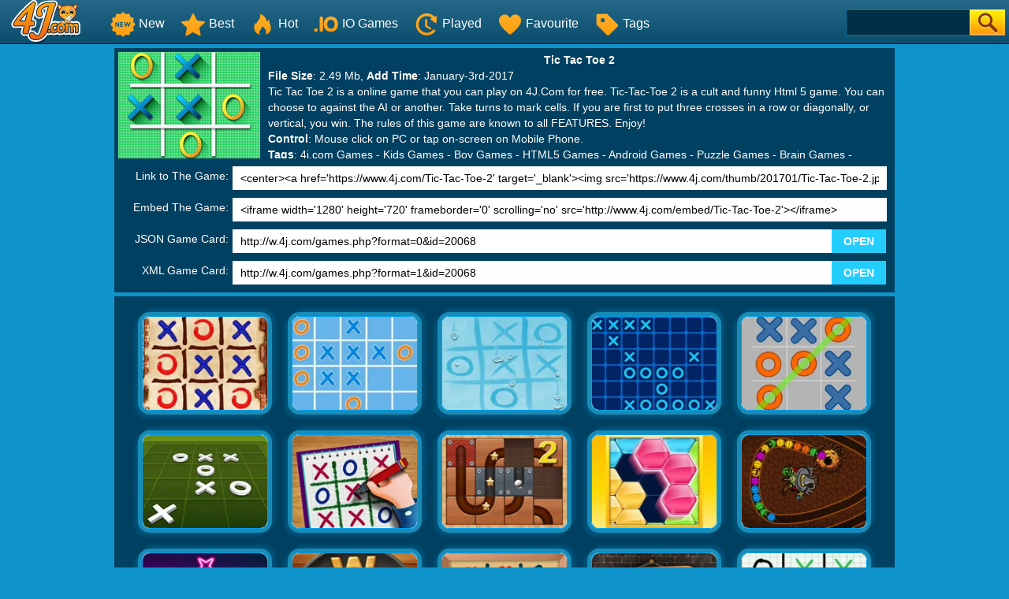

--- FILE ---
content_type: text/html; charset=UTF-8
request_url: https://www.4j.com/Tic-Tac-Toe-2-game
body_size: 5776
content:
<!DOCTYPE html>
<html lang="en">
<head>
    <meta http-equiv="Content-Type" content="text/html; charset=utf-8">
	<title>Tic Tac Toe 2 - Free Online  Game on 4J.com</title>
	
	<meta name="keywords" content="Tic Tac Toe 2, Tic Tac Toe 2 game, 4j.com">
	<meta name="description" content="Tic Tac Toe 2 is a free online game on 4j.Com. You can find 40 more games similiar to Tic Tac Toe 2 on the page, enjoy!">
	<meta content="width=device-width, initial-scale=1.0, maximum-scale=5.0, minimum-scale=1.0" name="viewport">


	<link rel="shortcut icon" href="/favicon.ico">	
	<link rel="image_src" href="https://www.4j.com/thumb/201701/Tic-Tac-Toe-2.jpg">
	<link rel='canonical' href='https://www.4j.com/Tic-Tac-Toe-2-game'>
    <style>
		html{-webkit-text-size-adjust:100%}body{margin:0;padding:0;font-size:12px;color:#666;font-family:Verdana,Geneva,sans-serif;background:#0e93cb}dl,dt,dd,ul,li,h1,h2,form,input,textarea,p,td,h4,h3{padding:0;margin:0}ul,dl{list-style:none}img{vertical-align:top;border:0}.clear{clear:both}.left{float:left}.right{float:right}#sticky_top{position:fixed;z-index:1000}#sticky_bottom{position:fixed;bottom:0;z-index:1000}.header{width:100%;height:55px;opacity:1;filter:alpha(opacity=100);background:#266887;background:-webkit-linear-gradient(top,#266887 0%,#0a4d6c 100%);background:linear-gradient(to bottom,#266887 0%,#0a4d6c 100%);filter:progid:DXImageTransform.Microsoft.gradient(startColorstr='#FF266887',endColorstr='#FF0A4D6C',GradientType=0);border-bottom:1px solid #111}.top{margin:0;height:55px;width:100%;overflow:hidden}.top_logo{margin-left:10px}.top_nav{height:55px;margin:0 0 0 0;width:auto;overflow:hidden}.top_nav ul{margin:0 0 0 20px;padding:0}.top_nav li{float:left;list-style:none;font-size:16px;color:#B1B0B1;text-align:center;padding:5px 10px;line-height:50px}.top_nav li img{width:32px;height:32px;margin:10px 4px 0 0}.top_nav li a{text-decoration:none;color:#fff}.top_nav li a:hover{color:#FDB504}.top_nav li:hover{background-color:#012F47}.top_nav li.selected{background-color:#012F47}.top_nav li.selected a{color:#FDB504}.top_search{margin-top:12px;padding-right:5px;width:202px;height:33px}.top_search_input{float:right;background:url(/images/blue/search_bg.jpg) no-repeat;width:202px;height:33px;background-size:100% 100%}.top_search_input input{float:left;height:33px;background:none;border:1px none;line-height:33px;padding:0 0 0 5px;color:#fff;width:150px}.top_search_input span{float:right;margin:0;padding:0}.top_search_input span input{background:none;margin:0;padding:0;width:45px;height:33px;cursor:pointer}div.container{background:#2ba4d1;padding:4px 7px 0 7px;margin-left:auto;margin-right:auto;text-align:left;width:990px;border:1px solid #ccc;border-bottom:none;background:#FFF;margin-bottom:60px}div.allgames{margin-left:auto;margin-right:auto;clear:both;height:auto}div.thumb{float:left;background:#FFF;text-align:center;aspect-ratio:4 / 3;position:relative;border:#188CB7 5px solid;color:#FDB504;font-size:12px;border-radius:15px;box-sizing:border-box;-webkit-border-radius:15px;-moz-border-radius:15px;-ms-border-radius:15px;-o-border-radius:15px;box-shadow:-4px 4px 5px #00557D,4px -4px 5px #00557D;-webkit-box-shadow:-4px 4px 5px #00557D,4px -4px 5px #00557D;-moz-box-shadow:-4px 4px 5px #00557D,4px -4px 5px #00557D}div.thumb{--margin:10px;--allWidth:calc(100% - 40px);--width:calc((100% - 40px)/2);margin:var(--margin);width:var(--width)}@media only screen and (min-width:300px){div.thumb{--margin:10px;--allWidth:calc(100% - 60px);--width:calc((100% - 60px)/3);margin:var(--margin);width:var(--width)}}@media only screen and (min-width:600px){div.thumb{--margin:10px;--allWidth:calc(100% - 80px);--width:calc((100% - 80px)/4);margin:var(--margin);width:var(--width)}}@media only screen and (min-width:1000px){div.thumb{--margin:10px;--allWidth:calc(100% - 120px);--width:calc((100% - 120px)/6);margin:var(--margin);width:var(--width)}}@media only screen and (min-width:1400px){div.thumb{--margin:10px;--allWidth:calc(100% - 160px);--width:calc((100% - 160px)/8);margin:var(--margin);width:var(--width)}}div.thumb a img{width:100%;height:100%;border-radius:10px;-webkit-border-radius:10px;-moz-border-radius:10px;-ms-border-radius:10px;-o-border-radius:10px;border:#009EEA 1px solid;box-sizing:border-box;-moz-box-sizing:border-box;-webkit-box-sizing:border-box}div.thumb a:hover img{filter:alpha(opacity=80);-moz-opacity:.8;opacity:.8}div.thumb a{color:#f5f500;text-decoration:none}div.thumb a:hover{color:#f5f500;text-decoration:none}.alpha:hover img{filter:alpha(opacity=80);-moz-opacity:.8;opacity:.8}div.thumb span.GameName{filter:alpha(opacity=80);-moz-opacity:.8;opacity:.8;position:absolute;bottom:0;left:0;width:100%;height:auto;display:none;color:#FDB50E;background-color:#111;padding:5px 0 5px 0;border-bottom-left-radius:10px;border-bottom-right-radius:10px}.tag-new{position:absolute;top:-5px;left:-5px;width:58px;height:58px;background:url(/images/blue/tag-new.png) 0 0 no-repeat}.tag-hot{position:absolute;top:-5px;left:-5px;width:58px;height:58px;background:url(/images/blue/tag-hot.png) 0 0 no-repeat}.tag-best{position:absolute;top:-5px;left:-5px;width:58px;height:58px;background:url(/images/blue/tag-best.png) 0 0 no-repeat}.tag-feature{position:absolute;top:-5px;left:-5px;width:58px;height:58px;background:url(/images/blue/tag-featured12.png) 0 0 no-repeat}span.GameRating{position:absolute;top:2px;right:2px;display:none;background:url(/images/blue/stars.png) 0 -16px repeat-x;width:80px;height:16px}span.GameRating span{background:url(/images/blue/stars.png) 0 0 repeat-x;display:block;width:80px;height:16px}#loadingmoregames{clear:both;width:100%;text-align:center;padding:10px;box-sizing:border-box;-moz-box-sizing:border-box;-webkit-box-sizing:border-box}.foot{height:40px;width:100%;min-width:500px;line-height:40px;color:#fff;clear:both;overflow:hidden;text-align:center}.foot_container{background:#012F47}.foot a{color:#fff;text-decoration:none}.foot a:hover{color:#fff;text-decoration:underline}.foot .foot_left{float:left;margin:0 0 0 10px;width:350px;text-align:left}.foot .foot_right{float:right;width:350px;text-align:right;margin:0 10px 0 0}div.bottomtext{clear:both;padding:5px 10px 10px 10px;color:#fff;width:100%;min-width:500px;box-sizing:border-box;-moz-box-sizing:border-box;-webkit-box-sizing:border-box;font-size:14px;line-height:20px}div.bottomtext a{color:#fff;font-weight:700;text-decoration:none}#backToTop{width:60px;height:50px;position:fixed;bottom:50px;right:10px;display:none;background:url(/images/blue/backtotop.png);cursor:pointer}	</style>
	<link rel="alternate" type="application/rss+xml" title="New Free Online Games" href="/rss.xml">

	<script type="text/javascript" src="/js/blue/jquery.1.8.2.min.js"></script>
	<script type="text/javascript" src="/js/blue/global.js?2024053001"></script>
	<!-- <script type="text/javascript" src="/js/blue/bioep.js?2020020501"></script> -->
    
            
                <script async src="//pagead2.googlesyndication.com/pagead/js/adsbygoogle.js" data-ad-client="ca-pub-7677430104552677"></script>
                
    </head>

<body>
<div class="header">
     <div class="top">
          <div class="top_logo left"><a href='/'><img src="/images/blue/logo.png" style="width:100px;height:55px;"></a></div>
          <div class="top_nav left">
                <ul>
                	<li><a href="/new-games"><img src='/images/blue/header-newgames.png'>New</a></li>
                   	<li><a href="/best-games"><img src='/images/blue/header-bestgames.png'>Best</a></li>
				   	<li><a href="/hot-games"><img src='/images/blue/header-hotgames.png'>Hot</a></li>
				   	<li><a href="/io-games"><img src='/images/blue/header-io.png'>IO Games</a></li>
				   	<li><a href="/played-games" rel="nofollow"><img src='/images/blue/header-playedgames.png'>Played</a></li>
				   	<li><a href="/favourite-games" rel="nofollow"><img src='/images/blue/header-favouritegames.png'>Favourite</a></li>
				   	<li><a href="/game-tags"><img src='/images/blue/header-gametags.png'>Tags</a></li>
				   	<li><a href="/mobile-games"><img src='/images/blue/header-mobilegames.png'>Mobile Games</a></li>
               </ul>
       	</div>
          <div class="top_search right">
                <div class="top_search_input">
					<form action="/presearch.php" method="post">
					<input name="keywords" type="text" value="" maxlength=50>
					<span><input type="submit" name="submit" value=""></span>
					</form>
                </div>
       </div>
	</div>
</div>
<link rel="stylesheet" type="text/css" href="/css/blue/gameinfo.css?2020020501">

<script language="javascript">
$(document).ready(function(){
	//var $container = $('.allgames');
	//$container.isotope({ "layoutMode": 'packery',"columnWidth": 190,"itemSelector": ".thumb" });
});
</script>
<div class="gameinfo_top_info">
    <div class="gameinfo_thumb">
        <a href='https://www.4j.com/Tic-Tac-Toe-2'><img src="/thumb/201701/Tic-Tac-Toe-2.jpg" alt="Tic Tac Toe 2"></a>
    </div>
    <div class="game_information">
    	<span style="float:left;width:100%;text-align:center;"><b>Tic Tac Toe 2</b></span>
        <b>File Size</b>: 2.49 Mb,  <b>Add Time</b>: January-3rd-2017<br>
        Tic Tac Toe 2 is a online game that you can play on 4J.Com for free. Tic-Tac-Toe 2 is a cult and funny Html 5 game. You can choose to against the AI or another. Take turns to mark cells. If you are first to put three crosses in a row or diagonally, or vertical, you win. The rules of this game are known to all FEATURES. Enjoy! <br>
		<b>Control</b>: Mouse click on PC or tap on-screen on Mobile Phone.<br>        			<b>Tags</b>:
            <a href='4j.com-games'>4j.com Games</a>
						- <a href='/Kids-games'>Kids Games</a>
						- <a href='/Boy-games'>Boy Games</a>
						- <a href='/Html5-games'>HTML5 Games</a>
						- <a href='/Android-games'>Android Games</a>
						- <a href='/Puzzle-games'>Puzzle Games</a>
						- <a href='/Brain-games'>Brain Games</a>
						- <a href='/Relaxation-games'>Relaxation Games</a>
						- <a href='/Matching-games'>Matching Games</a>
						- <a href='/Funny-games'>Funny Games</a>
						- <a href='/2-Player-games'>2 Player Games</a>
								    - <a href='/s/Tic-games'>Tic Games</a>
					    - <a href='/s/Tac-games'>Tac Games</a>
					    - <a href='/s/Toe-games'>Toe Games</a>
					    - <a href='/s/2-games'>2 Games</a>
					    - <a href='/s/Tic-Tac-Toe-3-games'>Tic Tac Toe 3</a>
					
	</div>
</div>
<div id="game_embedcode">
	<span>Link to The Game:</span><input type='text' onclick="this.select();" value="&lt;center&gt;&lt;a href='https://www.4j.com/Tic-Tac-Toe-2' target='_blank'&gt;&lt;img src='https://www.4j.com/thumb/201701/Tic-Tac-Toe-2.jpg' border='0' width='180' height='135'&gt;&lt;br&gt;Tic Tac Toe 2&lt;/a&gt;&lt;/center&gt;"><br>
    <span>Embed The Game:</span><input type='text' onclick="this.select();" value="&lt;iframe width=&#039;1280&#039; height=&#039;720&#039; frameborder=&#039;0&#039; scrolling=&#039;no&#039; src=&#039;http://www.4j.com/embed/Tic-Tac-Toe-2&#039;&gt;&lt;/iframe&gt;"><br>
	<span>JSON Game Card:</span><input type='text' onclick="this.select();" value="http://w.4j.com/games.php?format=0&id=20068" style="width:760px" id='jsoncard' readonly><a href='#' id='viewjsoncard'>OPEN</a>
	<span>XML Game Card:</span><input type='text' onclick="this.select();" value="http://w.4j.com/games.php?format=1&id=20068" style="width:760px" id='xmlcard' readonly><a href='#' id='viewxmlcard'>OPEN</a>
</div>


<div class="allgames">
					<div class="thumb" id='game-20069'><a href="/Tic-Tac-Toe-3"><img src='https://www.4j.com/cdn-cgi/image/quality=78,fit=cover,format=auto/thumb/201701/Tic-Tac-Toe-3.jpg' alt="Tic Tac Toe 3"  /><span class='GameName'>Tic Tac Toe 3</span><span class='GameRating'>3.358415</span></a></div>
					<div class="thumb" id='game-332'><a href="/Ultimate-Tic-Tac-Toe"><img src='https://www.4j.com/cdn-cgi/image/quality=78,fit=cover,format=auto/thumb/201512/Ultimate-Tic-Tac-Toe.jpg' alt="Ultimate Tic Tac Toe"  /><span class='GameName'>Ultimate Tic Tac Toe</span><span class='GameRating'>3.584665</span></a></div>
					<div class="thumb" id='game-27266'><a href="/Water-Mist-Tic-Tac-Toe"><img src='https://www.4j.com/cdn-cgi/image/quality=78,fit=cover,format=auto/thumb/201805/Water-Mist-Tic-Tac-Toe.jpg' alt="Water Mist Tic Tac Toe"  /><span class='GameName'>Water Mist Tic Tac Toe</span><span class='GameRating'>3.70861</span></a></div>
					<div class="thumb" id='game-45329'><a href="/Tic-Tac-Toe-Master"><img src='https://www.4j.com/cdn-cgi/image/quality=78,fit=cover,format=auto/thumb/202204/Tic-Tac-Toe-Master.jpg' alt="Tic Tac Toe Master"  /><span class='GameName'>Tic Tac Toe Master</span><span class='GameRating'>3.10345</span></a></div>
					<div class="thumb" id='game-29299'><a href="/Tic-Tac-Toe-4"><img src='https://www.4j.com/cdn-cgi/image/quality=78,fit=cover,format=auto/thumb/201810/Tic-Tac-Toe-4.jpg' alt="Tic Tac Toe"  /><span class='GameName'>Tic Tac Toe</span><span class='GameRating'>3.62861</span></a></div>
					<div class="thumb" id='game-38151'><a href="/Tic-Tac-Toe-Mania"><img src='https://www.4j.com/cdn-cgi/image/quality=78,fit=cover,format=auto/thumb/202006/Tic-Tac-Toe-Mania.jpg' alt="Tic Tac Toe Mania"  /><span class='GameName'>Tic Tac Toe Mania</span><span class='GameRating'>3.421055</span></a></div>
					<div class="thumb" id='game-31942'><a href="/Tic-Tac-Toe-Paper-Note-2"><img src='https://www.4j.com/cdn-cgi/image/quality=78,fit=cover,format=auto/thumb/201904/Tic-Tac-Toe-Paper-Note-2.jpg' alt="Tic Tac Toe Paper Note 2"  /><span class='GameName'>Tic Tac Toe Paper Note 2</span><span class='GameRating'>3.726115</span></a></div>
					<div class="thumb" id='game-22428'><a href="/Roll-The-Ball-2-Online"><img src='https://www.4j.com/cdn-cgi/image/quality=78,fit=cover,format=auto/thumb/201705/Roll-The-Ball-2-Online.jpg' alt="Roll The Ball 2 Online"  /><span class='GameName'>Roll The Ball 2 Online</span><span class='GameRating'>3.75175</span></a></div>
					<div class="thumb" id='game-21666'><a href="/Block-Hexa-Puzzle-Online"><img src='https://www.4j.com/cdn-cgi/image/quality=78,fit=cover,format=auto/thumb/201703/Block-Hexa-Puzzle-Online.jpg' alt="Block Hexa Puzzle Online"  /><span class='GameName'>Block Hexa Puzzle Online</span><span class='GameRating'>3.890545</span></a></div>
					<div class="thumb" id='game-213'><a href="/Halloween-Chain"><img src='https://www.4j.com/cdn-cgi/image/quality=78,fit=cover,format=auto/thumb/201512/Halloween-Chain.jpg' alt="Halloween Chain"  /><span class='GameName'>Halloween Chain</span><span class='GameRating'>2.840095</span></a></div>
					<div class="thumb" id='game-42336'><a href="/Tic-Tac-Toe-5"><img src='https://www.4j.com/cdn-cgi/image/quality=78,fit=cover,format=auto/thumb/202105/Tic-Tac-Toe-5.jpg' alt="Tic Tac Toe"  /><span class='GameName'>Tic Tac Toe</span><span class='GameRating'>5</span></a></div>
					<div class="thumb" id='game-21567'><a href="/Word-Cookies-Online"><img src='https://www.4j.com/cdn-cgi/image/quality=78,fit=cover,format=auto/thumb/201703/Word-Cookies-Online.jpg' alt="Word Cookies Online"  /><span class='GameName'>Word Cookies Online</span><span class='GameRating'>3.690605</span></a></div>
					<div class="thumb" id='game-32218'><a href="/Tic-Tac-Toe-Office"><img src='https://www.4j.com/cdn-cgi/image/quality=78,fit=cover,format=auto/thumb/201905/Tic-Tac-Toe-Office.jpg' alt="Tic Tac Toe Office"  /><span class='GameName'>Tic Tac Toe Office</span><span class='GameRating'>3.82883</span></a></div>
					<div class="thumb" id='game-32149'><a href="/Tic-Tac-Toe-Blackboard"><img src='https://www.4j.com/cdn-cgi/image/quality=78,fit=cover,format=auto/thumb/201905/Tic-Tac-Toe-Blackboard.jpg' alt="Tic Tac Toe Blackboard"  /><span class='GameName'>Tic Tac Toe Blackboard</span><span class='GameRating'>3.333335</span></a></div>
					<div class="thumb" id='game-35412'><a href="/Tic-Tac-Toe-Paper-Note"><img src='https://www.4j.com/cdn-cgi/image/quality=78,fit=cover,format=auto/thumb/201911/Tic-Tac-Toe-Paper-Note.jpg' alt="Tic Tac Toe Paper Note"  /><span class='GameName'>Tic Tac Toe Paper Note</span><span class='GameRating'>3.36207</span></a></div>
					<div class="thumb" id='game-32584'><a href="/Tic-Tac-Toe-Colors-Game"><img src='https://www.4j.com/cdn-cgi/image/quality=78,fit=cover,format=auto/thumb/201905/Tic-Tac-Toe-Colors-Game.jpg' alt="Tic Tac Toe Colors Game"  /><span class='GameName'>Tic Tac Toe Colors Game</span><span class='GameRating'>3.333335</span></a></div>
					<div class="thumb" id='game-21992'><a href="/Flow-Free-2"><img src='https://www.4j.com/cdn-cgi/image/quality=78,fit=cover,format=auto/thumb/201704/Flow-Free-2.jpg' alt="Flow Free 2"  /><span class='GameName'>Flow Free 2</span><span class='GameRating'>3.488775</span></a></div>
					<div class="thumb" id='game-28033'><a href="/Sunset-Tic-Tac-Toe"><img src='https://www.4j.com/cdn-cgi/image/quality=78,fit=cover,format=auto/thumb/201807/Sunset-Tic-Tac-Toe.jpg' alt="Sunset Tic Tac Toe"  /><span class='GameName'>Sunset Tic Tac Toe</span><span class='GameRating'>3.663365</span></a></div>
					<div class="thumb" id='game-27267'><a href="/Flow-Free-2-1"><img src='https://www.4j.com/cdn-cgi/image/quality=78,fit=cover,format=auto/thumb/201805/Flow-Free-2-1.jpg' alt="Flow Free 2"  /><span class='GameName'>Flow Free 2</span><span class='GameRating'>3.92638</span></a></div>
					<div class="thumb" id='game-36537'><a href="/Multi-Tic-Tac-Toe"><img src='https://www.4j.com/cdn-cgi/image/quality=78,fit=cover,format=auto/thumb/202002/Multi-Tic-Tac-Toe.jpg' alt="Multi Tic Tac Toe"  /><span class='GameName'>Multi Tic Tac Toe</span><span class='GameRating'>1.666665</span></a></div>
					<div class="thumb" id='game-21873'><a href="/Piano-Tiles-2-Online"><img src='https://www.4j.com/cdn-cgi/image/quality=78,fit=cover,format=auto/thumb/201704/Piano-Tiles-2-Online.jpg' alt="Piano Tiles 2 Online"  /><span class='GameName'>Piano Tiles 2 Online</span><span class='GameRating'>3.711485</span></a></div>
					<div class="thumb" id='game-22159'><a href="/Roll-The-Ball-Online"><img src='https://www.4j.com/cdn-cgi/image/quality=78,fit=cover,format=auto/thumb/201705/Roll-The-Ball-Online.jpg' alt="Roll The Ball Online"  /><span class='GameName'>Roll The Ball Online</span><span class='GameRating'>3.712985</span></a></div>
					<div class="thumb" id='game-1074'><a href="/Flowers"><img src='https://www.4j.com/cdn-cgi/image/quality=78,fit=cover,format=auto/thumb/201603/Flowers.jpg' alt="Flowers"  /><span class='GameName'>Flowers</span><span class='GameRating'>3.454935</span></a></div>
					<div class="thumb" id='game-334'><a href="/Sum-Tracks"><img src='https://www.4j.com/cdn-cgi/image/quality=78,fit=cover,format=auto/thumb/201512/Sum-Tracks.jpg' alt="Sum Tracks"  /><span class='GameName'>Sum Tracks</span><span class='GameRating'>2.92553</span></a></div>
					<div class="thumb" id='game-22593'><a href="/Word-Connect-Online"><img src='https://www.4j.com/cdn-cgi/image/quality=78,fit=cover,format=auto/thumb/201706/Word-Connect-Online.jpg' alt="Word Connect Online"  /><span class='GameName'>Word Connect Online</span><span class='GameRating'>3.73602</span></a></div>
					<div class="thumb" id='game-17515'><a href="/Babel"><img src='https://www.4j.com/cdn-cgi/image/quality=78,fit=cover,format=auto/thumb/201609/Babel.jpg' alt="Babel"  /><span class='GameName'>Babel</span><span class='GameRating'>3.369565</span></a></div>
					<div class="thumb" id='game-21299'><a href="/Paper-Io-Online"><img src='https://www.4j.com/cdn-cgi/image/quality=78,fit=cover,format=auto/thumb/201703/Paper-Io-Online.jpg' alt="Paper.io Online"  /><span class='GameName'>Paper.io Online</span><span class='GameRating'>3.34636</span></a></div>
					<div class="thumb" id='game-654'><a href="/Katana-Fruits"><img src='https://www.4j.com/cdn-cgi/image/quality=78,fit=cover,format=auto/thumb/201512/Katana-Fruits.jpg' alt="Katana Fruits"  /><span class='GameName'>Katana Fruits</span><span class='GameRating'>3.60729</span></a></div>
					<div class="thumb" id='game-320'><a href="/Puzzle-Animal-Mania"><img src='https://www.4j.com/cdn-cgi/image/quality=78,fit=cover,format=auto/thumb/201512/Puzzle-Animal-Mania.jpg' alt="Puzzle Animal Mania"  /><span class='GameName'>Puzzle Animal Mania</span><span class='GameRating'>3.37838</span></a></div>
					<div class="thumb" id='game-926'><a href="/Hex-Puzzle"><img src='https://www.4j.com/cdn-cgi/image/quality=78,fit=cover,format=auto/thumb/201603/Hex-Puzzle.jpg' alt="Hex Puzzle"  /><span class='GameName'>Hex Puzzle</span><span class='GameRating'>3.25</span></a></div>
					<div class="thumb" id='game-23343'><a href="/Cookie-Jam"><img src='https://www.4j.com/cdn-cgi/image/quality=78,fit=cover,format=auto/thumb/201708/Cookie-Jam.jpg' alt="Cookie Jam"  /><span class='GameName'>Cookie Jam</span><span class='GameRating'>3.53261</span></a></div>
					<div class="thumb" id='game-16042'><a href="/Catch-The-Monster"><img src='https://www.4j.com/cdn-cgi/image/quality=78,fit=cover,format=auto/thumb/201608/Catch-The-Monster.jpg' alt="Catch The Monster"  /><span class='GameName'>Catch The Monster</span><span class='GameRating'>3.072915</span></a></div>
					<div class="thumb" id='game-21677'><a href="/Flow-Free-Online"><img src='https://www.4j.com/cdn-cgi/image/quality=78,fit=cover,format=auto/thumb/201703/Flow-Free-Online.jpg' alt="Flow Free Online"  /><span class='GameName'>Flow Free Online</span><span class='GameRating'>3.7367</span></a></div>
					<div class="thumb" id='game-17678'><a href="/Crazy-Match-3"><img src='https://www.4j.com/cdn-cgi/image/quality=78,fit=cover,format=auto/thumb/201609/Crazy-Match-3.jpg' alt="Crazy Match 3"  /><span class='GameName'>Crazy Match 3</span><span class='GameRating'>3.555555</span></a></div>
					<div class="thumb" id='game-22521'><a href="/Hand-Spinner-Simulator"><img src='https://www.4j.com/cdn-cgi/image/quality=78,fit=cover,format=auto/thumb/201705/Hand-Spinner-Simulator.jpg' alt="Hand Spinner Simulator"  /><span class='GameName'>Hand Spinner Simulator</span><span class='GameRating'>3.57605</span></a></div>
					<div class="thumb" id='game-22356'><a href="/Mmm-Fingers-Online"><img src='https://www.4j.com/cdn-cgi/image/quality=78,fit=cover,format=auto/thumb/201705/Mmm-Fingers-Online.jpg' alt="Mmm Fingers Online"  /><span class='GameName'>Mmm Fingers Online</span><span class='GameRating'>3.111955</span></a></div>
					<div class="thumb" id='game-23352'><a href="/Flow-Free-Online-1"><img src='https://www.4j.com/cdn-cgi/image/quality=78,fit=cover,format=auto/thumb/201708/Flow-Free-Online-1.jpg' alt="Flow Free Online"  /><span class='GameName'>Flow Free Online</span><span class='GameRating'>3.772375</span></a></div>
					<div class="thumb" id='game-17267'><a href="/Puzzle-Block"><img src='https://www.4j.com/cdn-cgi/image/quality=78,fit=cover,format=auto/thumb/201609/Puzzle-Block.jpg' alt="Puzzle Block"  /><span class='GameName'>Puzzle Block</span><span class='GameRating'>3.711985</span></a></div>
					<div class="thumb" id='game-22715'><a href="/Finger-Spinner-Online"><img src='https://www.4j.com/cdn-cgi/image/quality=78,fit=cover,format=auto/thumb/201706/Finger-Spinner-Online.jpg' alt="Finger Spinner Online"  /><span class='GameName'>Finger Spinner Online</span><span class='GameRating'>3.51477</span></a></div>
					<div class="thumb" id='game-22508'><a href="/Magic-Piano-Online"><img src='https://www.4j.com/cdn-cgi/image/quality=78,fit=cover,format=auto/thumb/201705/Magic-Piano-Online.jpg' alt="Magic Piano Online"  /><span class='GameName'>Magic Piano Online</span><span class='GameRating'>3.794875</span></a></div>
		</div>

<script>
$(document).ready(function(){
	  TheGameIDS="0";
	 $("div[id^='game-']").each(function (i, el) {
        temp=el.id.split("-");
		TheGameIDS = TheGameIDS + "," + temp[1];
     });
	 $.ajax({  
			url: "/ajax_addviewnum.php?ids="+TheGameIDS,
			success: function(msg){  
			
		   }
	  });	//end ajax
	  $("div[id^='game-']").live("click", function () {
        temp=this.id.split("-");
		$.ajax({
		  //async: false,
		  url: "/ajax_addviewplaynum.php?id="+temp[1],
			success: function(msg){  
			
		   }
		});
     });
});
</script>

<div id='stretchDiv'></div>
<div class="foot">
	<div class="foot_container">
		<div class="foot_left">
			<a href="https://w.4j.com?action=contact" target="_blank">Contact</a>
			<!--<a href="https://www.freegame.com" target="_blank">Free Games</a>-->
		 </div>
		 
		 <a href="/randomgame" rel="nofollow">Random Game</a>
         
		 <div class="foot_right">
		 	<a href="/page/Terms-Of-Use" rel="nofollow" target="_blank">TOS</a> | 
		 	<a href="/page/Privacy-Policy" rel="nofollow" target="_blank">Privacy Policy</a> | 
			4J.Com &copy; 2020
         </div>
	 </div>
</div>

<div id="backToTop"></div>


<script>
var excutedTrackingCode=false;
function TrackingCode(){
	if(excutedTrackingCode) return;
	console.log("execute TrackingCode");
  excutedTrackingCode=true;
}

function ActivateTrackingCode(){
	if (typeof TrackingCode === "function") { 
		TrackingCode();
	}
}
function ActivateMarketingCode(){
	if (typeof MarketingCode === "function") { 
		MarketingCode();
	}
	//console.log("call adsense code");
	//(adsbygoogle=window.adsbygoogle||[]).pauseAdRequests=0;
}
ActivateMarketingCode();
ActivateTrackingCode();
</script>

<script async src="https://www.googletagmanager.com/gtag/js?id=G-FV51BLB8CS"></script>
<script>
  window.dataLayer = window.dataLayer || [];

  function gtag() {
    dataLayer.push(arguments);
  }
  gtag('js', new Date());

  gtag('config', 'G-FV51BLB8CS');
</script>
</body>
</html>


--- FILE ---
content_type: text/html; charset=utf-8
request_url: https://www.google.com/recaptcha/api2/aframe
body_size: 268
content:
<!DOCTYPE HTML><html><head><meta http-equiv="content-type" content="text/html; charset=UTF-8"></head><body><script nonce="SuAEI_GDwn5vgCFKFaqA1Q">/** Anti-fraud and anti-abuse applications only. See google.com/recaptcha */ try{var clients={'sodar':'https://pagead2.googlesyndication.com/pagead/sodar?'};window.addEventListener("message",function(a){try{if(a.source===window.parent){var b=JSON.parse(a.data);var c=clients[b['id']];if(c){var d=document.createElement('img');d.src=c+b['params']+'&rc='+(localStorage.getItem("rc::a")?sessionStorage.getItem("rc::b"):"");window.document.body.appendChild(d);sessionStorage.setItem("rc::e",parseInt(sessionStorage.getItem("rc::e")||0)+1);localStorage.setItem("rc::h",'1769082263752');}}}catch(b){}});window.parent.postMessage("_grecaptcha_ready", "*");}catch(b){}</script></body></html>

--- FILE ---
content_type: text/css
request_url: https://www.4j.com/css/blue/gameinfo.css?2020020501
body_size: 300
content:
/* CSS Document */
div.allgames {
    width:955px;
	height:1200px;
	clear:both;
	background:#004060;
	padding:10px 15px 10px 20px; 
	margin:5px auto 10px auto;
}
div.thumb {	
    width: 160px;
    height: 120px;
    box-sizing: content-box;
}
div.gameinfo_middle{
	width:990px;
	height:300px;
	margin-left:auto;
	margin-right:auto;	
	clear:both;	
	padding:0 0 5px 0px;
	clear:both;
}
	
	div.gameinfo_top_info{
	width:990px;
	height:140px;
	margin:5px auto 0 auto;	
	clear:both;	
	padding:0px 0 5px 0px;
	background-color:#004060;
}
div.gameinfo_top_info div.gameinfo_thumb{
	width:180px;
	padding:5px;
	float:left;
}
div.gameinfo_top_info div.gameinfo_thumb img{
	width:180px;
}
div.gameinfo_top_info div.game_information{
	width:790px;
	height:130px;
	overflow:hidden;
	float:left;
	margin:0 0 0 0px;
	line-height:20px; 
	padding:5px;
	font-size:14px;
	color:#fff;
}
div.game_information a{	text-decoration:none;	color:#fff;	}
	
#game_embedcode{
	width:990px;
	margin:0 auto 0 auto;	
	clear:both;	
	padding:0px 0 5px 5px;
	background-color:#004060;
	color:#FFF;
	box-sizing:border-box;
	-moz-box-sizing: border-box;
	-webkit-box-sizing: border-box;
}
#game_embedcode span{
	float:left;
	text-align:right;
	width:140px;
	height: 35px;
	line-height:35px;
	font-size:14px;
}
#game_embedcode input{
    height: 30px;
	width:830px;
    margin: 5px 0 5px 5px;
    font-size: 14px;
    font-weight: 300;
    line-height: normal;
    background-color: #fff;
    color: #000;
    box-sizing: border-box;
    padding: 0 10px;
    font-family: 'Open Sans','Helvetica Neue',helvetica,sans-serif;
	border:0;
}
#game_embedcode a{
    display: inline-block;
    font-family: "Open Sans","Helvetica Neue",helvetica,sans-serif;
    font-size: 14px;
    font-weight: 700;
    height: 30px;
    line-height: 30px;
    padding: 0 15px;
    text-align: center;
    text-transform: uppercase;
    text-decoration: none;
    background: #23cefd;
    color: #fff;
}


--- FILE ---
content_type: text/javascript
request_url: https://www.4j.com/js/blue/global.js?2024053001
body_size: 7085
content:
// JavaScript Document
function getcookie(name) {
	var cookie_start = document.cookie.indexOf(name);
	var cookie_end = document.cookie.indexOf(";", cookie_start);
	return cookie_start == -1 ? '' : unescape(document.cookie.substring(cookie_start + name.length + 1, (cookie_end > cookie_start ? cookie_end : document.cookie.length)));
}

function setcookie(cookieName, cookieValue, seconds, path, domain, secure) {
	var expires = new Date();
	expires.setTime(expires.getTime() + seconds);
	document.cookie = escape(cookieName) + '=' + escape(cookieValue)
	+ (expires ? '; expires=' + expires.toGMTString() : '')
	+ (path ? '; path=' + path : '/')
	+ (domain ? '; domain=' + domain : '')
	+ (secure ? '; secure' : '');
}
if(navigator.platform === 'MacIntel' && navigator.maxTouchPoints > 1){
	setcookie("ISMOBILE",1,31536000000,"/"); 
	setcookie("ISIOS",1,31536000000,"/"); 
	setcookie("ISTABLET",1,31536000000,"/"); 
	location.reload();
}
function ClearPlayedGames(){
	//console.log("call ClearPlayedGames");
	setcookie("lastplayedgames","",-360000,"/");  
	return false;
}
$(document).ready(function(){
	 $('.thumb').live("mouseenter", function () {
		//$(this).find("span").not("span[class^='tag_']").animate({width:'toggle'},'fast');
		$(this).find("span").slideDown('fast');
		$(this).css({
			'border': '5px solid #009EEA'
		});
	}); 
	$(".thumb").live("mouseleave", function () { 
		$(this).find("span").not("span[class^='tag-']").hide();
		$(this).css({
			'border': '5px solid #188CB7'
		});
	});

	$(function() {
    	$('span.GameRating').stars();
	});
	$.fn.stars = function() {
		return $(this).each(function() {
			// Get the value
			var val = parseFloat($(this).html());
			// Make sure that the value is in 0 - 5 range, multiply to get width
			if($.isNumeric(val)){
				var size = Math.max(0, (Math.min(5, val))) * 16;
				// Create stars holder
				var $span = $('<span />').width(size);
				// Replace the numerical value with stars
				$(this).html($span);
			}
		});
	}
});

$(document).ready(function(){
    $(window).scroll(function(){
		if(typeof TheGame_type !== 'undefined'){
			ScrollTopShowBackToTop=100;
		}else{
			ScrollTopShowBackToTop=50;
		}
        if ($(this).scrollTop() > ScrollTopShowBackToTop) {
            $('#backToTop').fadeIn('slow');
        } else {
            $('#backToTop').fadeOut('slow');
        }
    });
    $('#backToTop').click(function(){
	if(typeof ScrollTopValueGame !== 'undefined'){
		$("html, body").animate({ scrollTop: ScrollTopValueGame }, 500);
	}else{
		$("html, body").animate({ scrollTop: 0 }, 500);	
	}
        return false;
    });
	$(window).trigger("resize");
	
	$('#viewjsoncard').click(function(){
		window.open($("#jsoncard").val());
		return false;
	});

	$('#viewxmlcard').click(function(){
		window.open($("#xmlcard").val());
		return false;
	});
});
function AdjustHeaderNavSize(){
	var width=$(window).width();
	$(".top_nav").width(width-$(".top_logo").width()-$(".top_search").width()-150);
}

$(window).resize(function() {
	AdjustHeaderNavSize();
	$("#stretchDiv").height(0);
	if ($("body").height() < $(window).height()) {
        $("#stretchDiv").height($(window).height()-$("body").height()+90);
    }else{
		$("#stretchDiv").height(90);	
	}
});

function OpenWindow(name,width,height,url){
	var left=(window.screen.width-width)/2;
	var top=(window.screen.height-height)/2;
	window.open(url,name,'height='+height+',width='+width+',top='+top+',left='+left+',toolbar=no,menubar=no,scrollbars=auto, resizable=yes,location=no, status=yes');
}

function getParameterByName(name, url) {
    if (!url) url = window.location.href;
    name = name.replace(/[\[\]]/g, "\\$&");
    var regex = new RegExp("[?&]" + name + "(=([^&#]*)|&|#|$)"),
        results = regex.exec(url);
    if (!results) return null;
    if (!results[2]) return '';
    return decodeURIComponent(results[2].replace(/\+/g, " "));
}
function AddSearchTimes(id){$.ajax({url:"/ajax_addsearchtimes.php?id="+id,success:function(msg){}})}

!function(t,e){"object"==typeof exports&&"object"==typeof module?module.exports=e():"function"==typeof define&&define.amd?define([],e):"object"==typeof exports?exports.gMsgCenter=e():t.gMsgCenter=e()}(self,(()=>(()=>{"use strict";var t={769:(t,e,n)=>{const o=n(126),r=n(411),s=new class extends r{content({onError:t,onResult:e,onDone:n}){let o="";return o+=`var _results = new Array(${this.options.taps.length});\n`,o+="var _checkDone = function() {\n",o+="for(var i = 0; i < _results.length; i++) {\n",o+="var item = _results[i];\n",o+="if(item === undefined) return false;\n",o+="if(item.result !== undefined) {\n",o+=e("item.result"),o+="return true;\n",o+="}\n",o+="if(item.error) {\n",o+=t("item.error"),o+="return true;\n",o+="}\n",o+="}\n",o+="return false;\n",o+="}\n",o+=this.callTapsParallel({onError:(t,e,n,o)=>{let r="";return r+=`if(${t} < _results.length && ((_results.length = ${t+1}), (_results[${t}] = { error: ${e} }), _checkDone())) {\n`,r+=o(!0),r+="} else {\n",r+=n(),r+="}\n",r},onResult:(t,e,n,o)=>{let r="";return r+=`if(${t} < _results.length && (${e} !== undefined && (_results.length = ${t+1}), (_results[${t}] = { result: ${e} }), _checkDone())) {\n`,r+=o(!0),r+="} else {\n",r+=n(),r+="}\n",r},onTap:(t,e,n,o)=>{let r="";return t>0&&(r+=`if(${t} >= _results.length) {\n`,r+=n(),r+="} else {\n"),r+=e(),t>0&&(r+="}\n"),r},onDone:n}),o}},i=function(t){return s.setup(this,t),s.create(t)};function a(t=[],e=void 0){const n=new o(t,e);return n.constructor=a,n.compile=i,n._call=void 0,n.call=void 0,n}a.prototype=null,t.exports=a},258:(t,e,n)=>{const o=n(126),r=n(411),s=new class extends r{content({onError:t,onDone:e}){return this.callTapsParallel({onError:(e,n,o,r)=>t(n)+r(!0),onDone:e})}},i=function(t){return s.setup(this,t),s.create(t)};function a(t=[],e=void 0){const n=new o(t,e);return n.constructor=a,n.compile=i,n._call=void 0,n.call=void 0,n}a.prototype=null,t.exports=a},696:(t,e,n)=>{const o=n(126),r=n(411),s=new class extends r{content({onError:t,onResult:e,resultReturns:n,onDone:o}){return this.callTapsSeries({onError:(e,n,o,r)=>t(n)+r(!0),onResult:(t,n,o)=>`if(${n} !== undefined) {\n${e(n)}\n} else {\n${o()}}\n`,resultReturns:n,onDone:o})}},i=function(t){return s.setup(this,t),s.create(t)};function a(t=[],e=void 0){const n=new o(t,e);return n.constructor=a,n.compile=i,n._call=void 0,n.call=void 0,n}a.prototype=null,t.exports=a},457:(t,e,n)=>{const o=n(126),r=n(411),s=new class extends r{content({onError:t,onDone:e}){return this.callTapsSeries({onError:(e,n,o,r)=>t(n)+r(!0),onDone:e})}},i=function(t){return s.setup(this,t),s.create(t)};function a(t=[],e=void 0){const n=new o(t,e);return n.constructor=a,n.compile=i,n._call=void 0,n.call=void 0,n}a.prototype=null,t.exports=a},836:(t,e,n)=>{const o=n(126),r=n(411),s=new class extends r{content({onError:t,onDone:e}){return this.callTapsLooping({onError:(e,n,o,r)=>t(n)+r(!0),onDone:e})}},i=function(t){return s.setup(this,t),s.create(t)};function a(t=[],e=void 0){const n=new o(t,e);return n.constructor=a,n.compile=i,n._call=void 0,n.call=void 0,n}a.prototype=null,t.exports=a},686:(t,e,n)=>{const o=n(126),r=n(411),s=new class extends r{content({onError:t,onResult:e,onDone:n}){return this.callTapsSeries({onError:(e,n,o,r)=>t(n)+r(!0),onResult:(t,e,n)=>{let o="";return o+=`if(${e} !== undefined) {\n`,o+=`${this._args[0]} = ${e};\n`,o+="}\n",o+=n(),o},onDone:()=>e(this._args[0])})}},i=function(t){return s.setup(this,t),s.create(t)};function a(t=[],e=void 0){if(t.length<1)throw new Error("Waterfall hooks must have at least one argument");const n=new o(t,e);return n.constructor=a,n.compile=i,n._call=void 0,n.call=void 0,n}a.prototype=null,t.exports=a},126:(t,e,n)=>{const o=n(9).deprecate((()=>{}),"Hook.context is deprecated and will be removed"),r=function(...t){return this.call=this._createCall("sync"),this.call(...t)},s=function(...t){return this.callAsync=this._createCall("async"),this.callAsync(...t)},i=function(...t){return this.promise=this._createCall("promise"),this.promise(...t)};class a{constructor(t=[],e=void 0){this._args=t,this.name=e,this.taps=[],this.interceptors=[],this._call=r,this.call=r,this._callAsync=s,this.callAsync=s,this._promise=i,this.promise=i,this._x=void 0,this.compile=this.compile,this.tap=this.tap,this.tapAsync=this.tapAsync,this.tapPromise=this.tapPromise}compile(t){throw new Error("Abstract: should be overridden")}_createCall(t){return this.compile({taps:this.taps,interceptors:this.interceptors,args:this._args,type:t})}_tap(t,e,n){if("string"==typeof e)e={name:e.trim()};else if("object"!=typeof e||null===e)throw new Error("Invalid tap options");if("string"!=typeof e.name||""===e.name)throw new Error("Missing name for tap");void 0!==e.context&&o(),e=Object.assign({type:t,fn:n},e),e=this._runRegisterInterceptors(e),this._insert(e)}tap(t,e){this._tap("sync",t,e)}tapAsync(t,e){this._tap("async",t,e)}tapPromise(t,e){this._tap("promise",t,e)}_runRegisterInterceptors(t){for(const e of this.interceptors)if(e.register){const n=e.register(t);void 0!==n&&(t=n)}return t}withOptions(t){const e=e=>Object.assign({},t,"string"==typeof e?{name:e}:e);return{name:this.name,tap:(t,n)=>this.tap(e(t),n),tapAsync:(t,n)=>this.tapAsync(e(t),n),tapPromise:(t,n)=>this.tapPromise(e(t),n),intercept:t=>this.intercept(t),isUsed:()=>this.isUsed(),withOptions:t=>this.withOptions(e(t))}}isUsed(){return this.taps.length>0||this.interceptors.length>0}intercept(t){if(this._resetCompilation(),this.interceptors.push(Object.assign({},t)),t.register)for(let e=0;e<this.taps.length;e++)this.taps[e]=t.register(this.taps[e])}_resetCompilation(){this.call=this._call,this.callAsync=this._callAsync,this.promise=this._promise}_insert(t){let e;this._resetCompilation(),"string"==typeof t.before?e=new Set([t.before]):Array.isArray(t.before)&&(e=new Set(t.before));let n=0;"number"==typeof t.stage&&(n=t.stage);let o=this.taps.length;for(;o>0;){o--;const t=this.taps[o];this.taps[o+1]=t;const r=t.stage||0;if(e){if(e.has(t.name)){e.delete(t.name);continue}if(e.size>0)continue}if(!(r>n)){o++;break}}this.taps[o]=t}}Object.setPrototypeOf(a.prototype,null),t.exports=a},411:t=>{t.exports=class{constructor(t){this.config=t,this.options=void 0,this._args=void 0}create(t){let e;switch(this.init(t),this.options.type){case"sync":e=new Function(this.args(),'"use strict";\n'+this.header()+this.contentWithInterceptors({onError:t=>`throw ${t};\n`,onResult:t=>`return ${t};\n`,resultReturns:!0,onDone:()=>"",rethrowIfPossible:!0}));break;case"async":e=new Function(this.args({after:"_callback"}),'"use strict";\n'+this.header()+this.contentWithInterceptors({onError:t=>`_callback(${t});\n`,onResult:t=>`_callback(null, ${t});\n`,onDone:()=>"_callback();\n"}));break;case"promise":let t=!1;const n=this.contentWithInterceptors({onError:e=>(t=!0,`_error(${e});\n`),onResult:t=>`_resolve(${t});\n`,onDone:()=>"_resolve();\n"});let o="";o+='"use strict";\n',o+=this.header(),o+="return new Promise((function(_resolve, _reject) {\n",t&&(o+="var _sync = true;\n",o+="function _error(_err) {\n",o+="if(_sync)\n",o+="_resolve(Promise.resolve().then((function() { throw _err; })));\n",o+="else\n",o+="_reject(_err);\n",o+="};\n"),o+=n,t&&(o+="_sync = false;\n"),o+="}));\n",e=new Function(this.args(),o)}return this.deinit(),e}setup(t,e){t._x=e.taps.map((t=>t.fn))}init(t){this.options=t,this._args=t.args.slice()}deinit(){this.options=void 0,this._args=void 0}contentWithInterceptors(t){if(this.options.interceptors.length>0){const e=t.onError,n=t.onResult,o=t.onDone;let r="";for(let t=0;t<this.options.interceptors.length;t++){const e=this.options.interceptors[t];e.call&&(r+=`${this.getInterceptor(t)}.call(${this.args({before:e.context?"_context":void 0})});\n`)}return r+=this.content(Object.assign(t,{onError:e&&(t=>{let n="";for(let e=0;e<this.options.interceptors.length;e++)this.options.interceptors[e].error&&(n+=`${this.getInterceptor(e)}.error(${t});\n`);return n+=e(t),n}),onResult:n&&(t=>{let e="";for(let n=0;n<this.options.interceptors.length;n++)this.options.interceptors[n].result&&(e+=`${this.getInterceptor(n)}.result(${t});\n`);return e+=n(t),e}),onDone:o&&(()=>{let t="";for(let e=0;e<this.options.interceptors.length;e++)this.options.interceptors[e].done&&(t+=`${this.getInterceptor(e)}.done();\n`);return t+=o(),t})})),r}return this.content(t)}header(){let t="";return this.needContext()?t+="var _context = {};\n":t+="var _context;\n",t+="var _x = this._x;\n",this.options.interceptors.length>0&&(t+="var _taps = this.taps;\n",t+="var _interceptors = this.interceptors;\n"),t}needContext(){for(const t of this.options.taps)if(t.context)return!0;return!1}callTap(t,{onError:e,onResult:n,onDone:o,rethrowIfPossible:r}){let s="",i=!1;for(let e=0;e<this.options.interceptors.length;e++){const n=this.options.interceptors[e];n.tap&&(i||(s+=`var _tap${t} = ${this.getTap(t)};\n`,i=!0),s+=`${this.getInterceptor(e)}.tap(${n.context?"_context, ":""}_tap${t});\n`)}s+=`var _fn${t} = ${this.getTapFn(t)};\n`;const a=this.options.taps[t];switch(a.type){case"sync":r||(s+=`var _hasError${t} = false;\n`,s+="try {\n"),s+=n?`var _result${t} = _fn${t}(${this.args({before:a.context?"_context":void 0})});\n`:`_fn${t}(${this.args({before:a.context?"_context":void 0})});\n`,r||(s+="} catch(_err) {\n",s+=`_hasError${t} = true;\n`,s+=e("_err"),s+="}\n",s+=`if(!_hasError${t}) {\n`),n&&(s+=n(`_result${t}`)),o&&(s+=o()),r||(s+="}\n");break;case"async":let i="";i+=n?`(function(_err${t}, _result${t}) {\n`:`(function(_err${t}) {\n`,i+=`if(_err${t}) {\n`,i+=e(`_err${t}`),i+="} else {\n",n&&(i+=n(`_result${t}`)),o&&(i+=o()),i+="}\n",i+="})",s+=`_fn${t}(${this.args({before:a.context?"_context":void 0,after:i})});\n`;break;case"promise":s+=`var _hasResult${t} = false;\n`,s+=`var _promise${t} = _fn${t}(${this.args({before:a.context?"_context":void 0})});\n`,s+=`if (!_promise${t} || !_promise${t}.then)\n`,s+=`  throw new Error('Tap function (tapPromise) did not return promise (returned ' + _promise${t} + ')');\n`,s+=`_promise${t}.then((function(_result${t}) {\n`,s+=`_hasResult${t} = true;\n`,n&&(s+=n(`_result${t}`)),o&&(s+=o()),s+=`}), function(_err${t}) {\n`,s+=`if(_hasResult${t}) throw _err${t};\n`,s+=e(`_err${t}`),s+="});\n"}return s}callTapsSeries({onError:t,onResult:e,resultReturns:n,onDone:o,doneReturns:r,rethrowIfPossible:s}){if(0===this.options.taps.length)return o();const i=this.options.taps.findIndex((t=>"sync"!==t.type)),a=n||r;let c="",l=o,p=0;for(let n=this.options.taps.length-1;n>=0;n--){const r=n;l!==o&&("sync"!==this.options.taps[r].type||p++>20)&&(p=0,c+=`function _next${r}() {\n`,c+=l(),c+="}\n",l=()=>`${a?"return ":""}_next${r}();\n`);const u=l,h=t=>t?"":o(),f=this.callTap(r,{onError:e=>t(r,e,u,h),onResult:e&&(t=>e(r,t,u,h)),onDone:!e&&u,rethrowIfPossible:s&&(i<0||r<i)});l=()=>f}return c+=l(),c}callTapsLooping({onError:t,onDone:e,rethrowIfPossible:n}){if(0===this.options.taps.length)return e();const o=this.options.taps.every((t=>"sync"===t.type));let r="";o||(r+="var _looper = (function() {\n",r+="var _loopAsync = false;\n"),r+="var _loop;\n",r+="do {\n",r+="_loop = false;\n";for(let t=0;t<this.options.interceptors.length;t++){const e=this.options.interceptors[t];e.loop&&(r+=`${this.getInterceptor(t)}.loop(${this.args({before:e.context?"_context":void 0})});\n`)}return r+=this.callTapsSeries({onError:t,onResult:(t,e,n,r)=>{let s="";return s+=`if(${e} !== undefined) {\n`,s+="_loop = true;\n",o||(s+="if(_loopAsync) _looper();\n"),s+=r(!0),s+="} else {\n",s+=n(),s+="}\n",s},onDone:e&&(()=>{let t="";return t+="if(!_loop) {\n",t+=e(),t+="}\n",t}),rethrowIfPossible:n&&o}),r+="} while(_loop);\n",o||(r+="_loopAsync = true;\n",r+="});\n",r+="_looper();\n"),r}callTapsParallel({onError:t,onResult:e,onDone:n,rethrowIfPossible:o,onTap:r=((t,e)=>e())}){if(this.options.taps.length<=1)return this.callTapsSeries({onError:t,onResult:e,onDone:n,rethrowIfPossible:o});let s="";s+="do {\n",s+=`var _counter = ${this.options.taps.length};\n`,n&&(s+="var _done = (function() {\n",s+=n(),s+="});\n");for(let i=0;i<this.options.taps.length;i++){const a=()=>n?"if(--_counter === 0) _done();\n":"--_counter;",c=t=>t||!n?"_counter = 0;\n":"_counter = 0;\n_done();\n";s+="if(_counter <= 0) break;\n",s+=r(i,(()=>this.callTap(i,{onError:e=>{let n="";return n+="if(_counter > 0) {\n",n+=t(i,e,a,c),n+="}\n",n},onResult:e&&(t=>{let n="";return n+="if(_counter > 0) {\n",n+=e(i,t,a,c),n+="}\n",n}),onDone:!e&&(()=>a()),rethrowIfPossible:o})),a,c)}return s+="} while(false);\n",s}args({before:t,after:e}={}){let n=this._args;return t&&(n=[t].concat(n)),e&&(n=n.concat(e)),0===n.length?"":n.join(", ")}getTapFn(t){return`_x[${t}]`}getTap(t){return`_taps[${t}]`}getInterceptor(t){return`_interceptors[${t}]`}}},771:(t,e,n)=>{const o=n(9),r=(t,e)=>e;class s{constructor(t,e=void 0){this._map=new Map,this.name=e,this._factory=t,this._interceptors=[]}get(t){return this._map.get(t)}for(t){const e=this.get(t);if(void 0!==e)return e;let n=this._factory(t);const o=this._interceptors;for(let e=0;e<o.length;e++)n=o[e].factory(t,n);return this._map.set(t,n),n}intercept(t){this._interceptors.push(Object.assign({factory:r},t))}}s.prototype.tap=o.deprecate((function(t,e,n){return this.for(t).tap(e,n)}),"HookMap#tap(key,…) is deprecated. Use HookMap#for(key).tap(…) instead."),s.prototype.tapAsync=o.deprecate((function(t,e,n){return this.for(t).tapAsync(e,n)}),"HookMap#tapAsync(key,…) is deprecated. Use HookMap#for(key).tapAsync(…) instead."),s.prototype.tapPromise=o.deprecate((function(t,e,n){return this.for(t).tapPromise(e,n)}),"HookMap#tapPromise(key,…) is deprecated. Use HookMap#for(key).tapPromise(…) instead."),t.exports=s},290:(t,e,n)=>{n(126);class o{constructor(t,e=void 0){this.hooks=t,this.name=e}tap(t,e){for(const n of this.hooks)n.tap(t,e)}tapAsync(t,e){for(const n of this.hooks)n.tapAsync(t,e)}tapPromise(t,e){for(const n of this.hooks)n.tapPromise(t,e)}isUsed(){for(const t of this.hooks)if(t.isUsed())return!0;return!1}intercept(t){for(const e of this.hooks)e.intercept(t)}withOptions(t){return new o(this.hooks.map((e=>e.withOptions(t))),this.name)}}t.exports=o},176:(t,e,n)=>{const o=n(126),r=n(411),s=new class extends r{content({onError:t,onResult:e,resultReturns:n,onDone:o,rethrowIfPossible:r}){return this.callTapsSeries({onError:(e,n)=>t(n),onResult:(t,n,o)=>`if(${n} !== undefined) {\n${e(n)};\n} else {\n${o()}}\n`,resultReturns:n,onDone:o,rethrowIfPossible:r})}},i=()=>{throw new Error("tapAsync is not supported on a SyncBailHook")},a=()=>{throw new Error("tapPromise is not supported on a SyncBailHook")},c=function(t){return s.setup(this,t),s.create(t)};function l(t=[],e=void 0){const n=new o(t,e);return n.constructor=l,n.tapAsync=i,n.tapPromise=a,n.compile=c,n}l.prototype=null,t.exports=l},851:(t,e,n)=>{const o=n(126),r=n(411),s=new class extends r{content({onError:t,onDone:e,rethrowIfPossible:n}){return this.callTapsSeries({onError:(e,n)=>t(n),onDone:e,rethrowIfPossible:n})}},i=()=>{throw new Error("tapAsync is not supported on a SyncHook")},a=()=>{throw new Error("tapPromise is not supported on a SyncHook")},c=function(t){return s.setup(this,t),s.create(t)};function l(t=[],e=void 0){const n=new o(t,e);return n.constructor=l,n.tapAsync=i,n.tapPromise=a,n.compile=c,n}l.prototype=null,t.exports=l},975:(t,e,n)=>{const o=n(126),r=n(411),s=new class extends r{content({onError:t,onDone:e,rethrowIfPossible:n}){return this.callTapsLooping({onError:(e,n)=>t(n),onDone:e,rethrowIfPossible:n})}},i=()=>{throw new Error("tapAsync is not supported on a SyncLoopHook")},a=()=>{throw new Error("tapPromise is not supported on a SyncLoopHook")},c=function(t){return s.setup(this,t),s.create(t)};function l(t=[],e=void 0){const n=new o(t,e);return n.constructor=l,n.tapAsync=i,n.tapPromise=a,n.compile=c,n}l.prototype=null,t.exports=l},444:(t,e,n)=>{const o=n(126),r=n(411),s=new class extends r{content({onError:t,onResult:e,resultReturns:n,rethrowIfPossible:o}){return this.callTapsSeries({onError:(e,n)=>t(n),onResult:(t,e,n)=>{let o="";return o+=`if(${e} !== undefined) {\n`,o+=`${this._args[0]} = ${e};\n`,o+="}\n",o+=n(),o},onDone:()=>e(this._args[0]),doneReturns:n,rethrowIfPossible:o})}},i=()=>{throw new Error("tapAsync is not supported on a SyncWaterfallHook")},a=()=>{throw new Error("tapPromise is not supported on a SyncWaterfallHook")},c=function(t){return s.setup(this,t),s.create(t)};function l(t=[],e=void 0){if(t.length<1)throw new Error("Waterfall hooks must have at least one argument");const n=new o(t,e);return n.constructor=l,n.tapAsync=i,n.tapPromise=a,n.compile=c,n}l.prototype=null,t.exports=l},477:(t,e,n)=>{e.__esModule=!0,e.SyncHook=n(851),e.SyncBailHook=n(176),e.SyncWaterfallHook=n(444),e.SyncLoopHook=n(975),e.AsyncParallelHook=n(258),e.AsyncParallelBailHook=n(769),e.AsyncSeriesHook=n(457),e.AsyncSeriesBailHook=n(696),e.AsyncSeriesLoopHook=n(836),e.AsyncSeriesWaterfallHook=n(686),e.HookMap=n(771),e.MultiHook=n(290)},9:(t,e)=>{e.deprecate=(t,e)=>{let n=!0;return function(){return n&&(console.warn("DeprecationWarning: "+e),n=!1),t.apply(this,arguments)}}},921:(t,e,n)=>{Object.defineProperty(e,"__esModule",{value:!0});const o=n(648),r=n(477),s=new r.HookMap((t=>new r.AsyncSeriesHook(["arg0","arg1"])));e.default=class{constructor(){this.index=1,this.callbacks={},this.CMD=o.CMD,this.os="WEB",window&&window.addEventListener("message",this.onMessage.bind(this),!1)}fire(t,e){if(e.key=t,e.os=this.os,"WEB"==o.OS.GAME)try{window.parent.postMessage(e,"*")}catch(t){}else{const t=document.getElementsByTagName("iframe"),n=t.length;for(let o=0;o<n;o++){const n=t[o];if(n&&n.contentWindow)try{n.contentWindow.postMessage(e,"*")}catch(t){}}}}onMessage(t){const e=t.data||{};if(this.os==o.OS.GAME&&e.key&&e.os==o.OS.WEB)if(e.index){const t=this.callbacks[e.index];t&&t(e)}else{const t=e.key;t&&s.for(t+"").callAsync(e,e,(function(){}))}this.os==o.OS.WEB&&e.key&&e.os==o.OS.GAME&&this.onMessageFromGame(e)}onMessageFromGame(t){const e=t.key,n={os:this.os,index:this.index++};n.index=t.index,s.for(e+"").callAsync(n,n,this.fire.bind(this,t.key,n))}callAsync(t,e){const n={os:this.os,index:this.index++};this.os==o.OS.GAME&&("function"==typeof e&&(this.callbacks[n.index]=e),this.fire(t,n))}tapPromise(t,e){s.for(t).tapPromise("gMsgCenter_"+this.index++,e)}}},576:(t,e)=>{Object.defineProperty(e,"__esModule",{value:!0});const n=Object.prototype.toString,o=/^[\u0009\u0020-\u007e\u0080-\u00ff]+$/;e.default=class{static get(t){return this.parse(document.cookie)[t]}static set(t,e,n){document.cookie=this.serialize(t,e,n)}static parse(t){if("string"!=typeof t)throw new TypeError("argument str must be a string");const e={};for(var n=0;n<t.length;){var o=t.indexOf("=",n);if(-1===o)break;var r=t.indexOf(";",n);if(-1===r)r=t.length;else if(r<o){n=t.lastIndexOf(";",o-1)+1;continue}var s=t.slice(n,o).trim();if(void 0===e[s]){var i=t.slice(o+1,r).trim();34===i.charCodeAt(0)&&(i=i.slice(1,-1));try{e[s]=encodeURIComponent(i)}catch(t){e[s]=i}}n=r+1}return e}static serialize(t,e,r){const s=r||{},i=encodeURIComponent;if("function"!=typeof i)throw new TypeError("option encode is invalid");if(!o.test(t))throw new TypeError("argument name is invalid");var a=i(e);if(a&&!o.test(a))throw new TypeError("argument val is invalid");var c=t+"="+a;if(null!=s.maxAge){var l=s.maxAge-0;if(isNaN(l)||!isFinite(l))throw new TypeError("option maxAge is invalid");c+="; Max-Age="+Math.floor(l)}if(s.domain){if(!o.test(s.domain))throw new TypeError("option domain is invalid");c+="; Domain="+s.domain}if(s.path){if(!o.test(s.path))throw new TypeError("option path is invalid");c+="; Path="+s.path}if(s.expires){var p=s.expires;if(!function(t){return"[object Date]"===n.call(t)||t instanceof Date}(p)||isNaN(p.valueOf()))throw new TypeError("option expires is invalid");c+="; Expires="+p.toUTCString()}if(s.httpOnly&&(c+="; HttpOnly"),s.secure&&(c+="; Secure"),s.priority)switch("string"==typeof s.priority?s.priority.toLowerCase():s.priority){case"low":c+="; Priority=Low";break;case"medium":c+="; Priority=Medium";break;case"high":c+="; Priority=High";break;default:throw new TypeError("option priority is invalid")}if(s.sameSite)switch("string"==typeof s.sameSite?s.sameSite.toLowerCase():s.sameSite){case!0:c+="; SameSite=Strict";break;case"lax":c+="; SameSite=Lax";break;case"strict":c+="; SameSite=Strict";break;case"none":c+="; SameSite=None";break;default:throw new TypeError("option sameSite is invalid")}return c}}},648:(t,e)=>{var n,o;Object.defineProperty(e,"__esModule",{value:!0}),e.OS=e.CMD=void 0,(o=e.CMD||(e.CMD={})).INIT="INIT",o.GAME_SDK_BEFORE_INIT="GAME_SDK_BEFORE_INIT",o.GAME_SDK_AFTER_INIT="GAME_SDK_AFTER_INIT",o.GAME_PLAY_CLICK="GAME_PLAY_CLICK",o.GAME_BEFORE_SHOW_AD="GAME_BEFORE_SHOW_AD",o.GAME_AFTER_SHOW_AD="GAME_AFTER_SHOW_AD",o.FULLSCREENCHANGE="FULLSCREENCHANGE",o.EXITFULLSCREEN="EXITFULLSCREEN",(n=e.OS||(e.OS={})).GAME="GAME",n.WEB="WEB"},341:function(t,e,n){var o=this&&this.__importDefault||function(t){return t&&t.__esModule?t:{default:t}};Object.defineProperty(e,"__esModule",{value:!0});const r=o(n(921)),s=o(n(576));!function(){function e(){const t=window.document;return!!(t.fullscreenElement||t.msFullscreenElement||t.mozFullScreenElement||t.webkitFullscreenElement)}const n=new r.default;n.tapPromise(n.CMD.INIT,(t=>new Promise(((e,n)=>{t.BUIDTIME="2024-05-30_15:51:56",e()})))),n.tapPromise(n.CMD.GAME_SDK_BEFORE_INIT,(t=>new Promise(((n,o)=>{t.afcConfig={channel:s.default.get("yyg_afc_channel")},t.afgConfig={channel:s.default.get("yyg_afg_channel")},t.source=s.default.get("yyg_source"),t.isFullscreen=e(),n()})))),n.tapPromise(n.CMD.GAME_BEFORE_SHOW_AD,(t=>new Promise(((t,e)=>{try{window.beforeShowInGameAd&&window.beforeShowInGameAd()}catch(t){}t()})))),n.tapPromise(n.CMD.GAME_AFTER_SHOW_AD,(t=>new Promise(((t,e)=>{try{window.afterShowInGameAd&&window.afterShowInGameAd()}catch(t){}t()})))),n.tapPromise(n.CMD.GAME_AFTER_SHOW_AD,(t=>new Promise(((t,e)=>{try{window.afterShowInGameAd&&window.afterShowInGameAd()}catch(t){}t()})))),n.tapPromise(n.CMD.EXITFULLSCREEN,(t=>new Promise(((t,e)=>{try{const t=window.document;t.exitFullscreen?t.exitFullscreen():t.webkitCancelFullScreen?t.webkitCancelFullScreen():t.mozCancelFullScreen?t.mozCancelFullScreen():t.msExitFullscreen&&t.msExitFullscreen()}catch(t){}t()})))),document.addEventListener("fullscreenchange",(()=>{n.fire(n.CMD.FULLSCREENCHANGE,{isFullscreen:e()})})),t.exports=n}()}},e={};return function n(o){var r=e[o];if(void 0!==r)return r.exports;var s=e[o]={exports:{}};return t[o].call(s.exports,s,s.exports,n),s.exports}(341)})()));